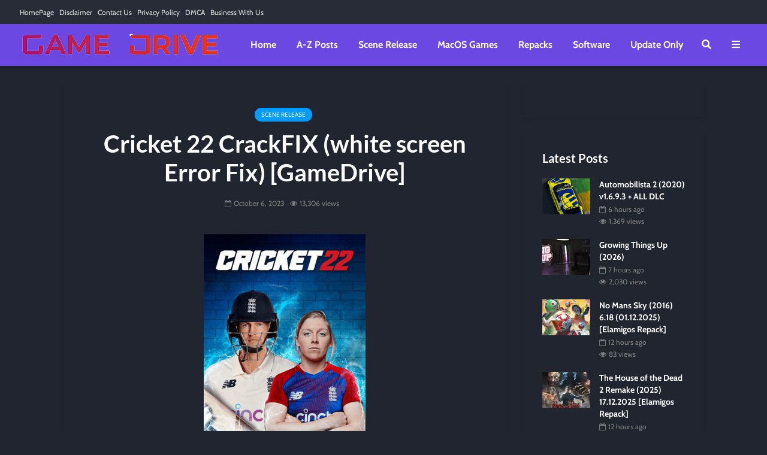

--- FILE ---
content_type: text/html; charset=utf-8
request_url: https://www.google.com/recaptcha/api2/anchor?ar=1&k=6Lc6U-QqAAAAACj-wL_wMmgNPm5jNeZgvdqNnFua&co=aHR0cHM6Ly9nYW1lZHJpdmUub3JnOjQ0Mw..&hl=en&v=PoyoqOPhxBO7pBk68S4YbpHZ&theme=light&size=normal&anchor-ms=20000&execute-ms=30000&cb=rdq33xsn0k41
body_size: 49423
content:
<!DOCTYPE HTML><html dir="ltr" lang="en"><head><meta http-equiv="Content-Type" content="text/html; charset=UTF-8">
<meta http-equiv="X-UA-Compatible" content="IE=edge">
<title>reCAPTCHA</title>
<style type="text/css">
/* cyrillic-ext */
@font-face {
  font-family: 'Roboto';
  font-style: normal;
  font-weight: 400;
  font-stretch: 100%;
  src: url(//fonts.gstatic.com/s/roboto/v48/KFO7CnqEu92Fr1ME7kSn66aGLdTylUAMa3GUBHMdazTgWw.woff2) format('woff2');
  unicode-range: U+0460-052F, U+1C80-1C8A, U+20B4, U+2DE0-2DFF, U+A640-A69F, U+FE2E-FE2F;
}
/* cyrillic */
@font-face {
  font-family: 'Roboto';
  font-style: normal;
  font-weight: 400;
  font-stretch: 100%;
  src: url(//fonts.gstatic.com/s/roboto/v48/KFO7CnqEu92Fr1ME7kSn66aGLdTylUAMa3iUBHMdazTgWw.woff2) format('woff2');
  unicode-range: U+0301, U+0400-045F, U+0490-0491, U+04B0-04B1, U+2116;
}
/* greek-ext */
@font-face {
  font-family: 'Roboto';
  font-style: normal;
  font-weight: 400;
  font-stretch: 100%;
  src: url(//fonts.gstatic.com/s/roboto/v48/KFO7CnqEu92Fr1ME7kSn66aGLdTylUAMa3CUBHMdazTgWw.woff2) format('woff2');
  unicode-range: U+1F00-1FFF;
}
/* greek */
@font-face {
  font-family: 'Roboto';
  font-style: normal;
  font-weight: 400;
  font-stretch: 100%;
  src: url(//fonts.gstatic.com/s/roboto/v48/KFO7CnqEu92Fr1ME7kSn66aGLdTylUAMa3-UBHMdazTgWw.woff2) format('woff2');
  unicode-range: U+0370-0377, U+037A-037F, U+0384-038A, U+038C, U+038E-03A1, U+03A3-03FF;
}
/* math */
@font-face {
  font-family: 'Roboto';
  font-style: normal;
  font-weight: 400;
  font-stretch: 100%;
  src: url(//fonts.gstatic.com/s/roboto/v48/KFO7CnqEu92Fr1ME7kSn66aGLdTylUAMawCUBHMdazTgWw.woff2) format('woff2');
  unicode-range: U+0302-0303, U+0305, U+0307-0308, U+0310, U+0312, U+0315, U+031A, U+0326-0327, U+032C, U+032F-0330, U+0332-0333, U+0338, U+033A, U+0346, U+034D, U+0391-03A1, U+03A3-03A9, U+03B1-03C9, U+03D1, U+03D5-03D6, U+03F0-03F1, U+03F4-03F5, U+2016-2017, U+2034-2038, U+203C, U+2040, U+2043, U+2047, U+2050, U+2057, U+205F, U+2070-2071, U+2074-208E, U+2090-209C, U+20D0-20DC, U+20E1, U+20E5-20EF, U+2100-2112, U+2114-2115, U+2117-2121, U+2123-214F, U+2190, U+2192, U+2194-21AE, U+21B0-21E5, U+21F1-21F2, U+21F4-2211, U+2213-2214, U+2216-22FF, U+2308-230B, U+2310, U+2319, U+231C-2321, U+2336-237A, U+237C, U+2395, U+239B-23B7, U+23D0, U+23DC-23E1, U+2474-2475, U+25AF, U+25B3, U+25B7, U+25BD, U+25C1, U+25CA, U+25CC, U+25FB, U+266D-266F, U+27C0-27FF, U+2900-2AFF, U+2B0E-2B11, U+2B30-2B4C, U+2BFE, U+3030, U+FF5B, U+FF5D, U+1D400-1D7FF, U+1EE00-1EEFF;
}
/* symbols */
@font-face {
  font-family: 'Roboto';
  font-style: normal;
  font-weight: 400;
  font-stretch: 100%;
  src: url(//fonts.gstatic.com/s/roboto/v48/KFO7CnqEu92Fr1ME7kSn66aGLdTylUAMaxKUBHMdazTgWw.woff2) format('woff2');
  unicode-range: U+0001-000C, U+000E-001F, U+007F-009F, U+20DD-20E0, U+20E2-20E4, U+2150-218F, U+2190, U+2192, U+2194-2199, U+21AF, U+21E6-21F0, U+21F3, U+2218-2219, U+2299, U+22C4-22C6, U+2300-243F, U+2440-244A, U+2460-24FF, U+25A0-27BF, U+2800-28FF, U+2921-2922, U+2981, U+29BF, U+29EB, U+2B00-2BFF, U+4DC0-4DFF, U+FFF9-FFFB, U+10140-1018E, U+10190-1019C, U+101A0, U+101D0-101FD, U+102E0-102FB, U+10E60-10E7E, U+1D2C0-1D2D3, U+1D2E0-1D37F, U+1F000-1F0FF, U+1F100-1F1AD, U+1F1E6-1F1FF, U+1F30D-1F30F, U+1F315, U+1F31C, U+1F31E, U+1F320-1F32C, U+1F336, U+1F378, U+1F37D, U+1F382, U+1F393-1F39F, U+1F3A7-1F3A8, U+1F3AC-1F3AF, U+1F3C2, U+1F3C4-1F3C6, U+1F3CA-1F3CE, U+1F3D4-1F3E0, U+1F3ED, U+1F3F1-1F3F3, U+1F3F5-1F3F7, U+1F408, U+1F415, U+1F41F, U+1F426, U+1F43F, U+1F441-1F442, U+1F444, U+1F446-1F449, U+1F44C-1F44E, U+1F453, U+1F46A, U+1F47D, U+1F4A3, U+1F4B0, U+1F4B3, U+1F4B9, U+1F4BB, U+1F4BF, U+1F4C8-1F4CB, U+1F4D6, U+1F4DA, U+1F4DF, U+1F4E3-1F4E6, U+1F4EA-1F4ED, U+1F4F7, U+1F4F9-1F4FB, U+1F4FD-1F4FE, U+1F503, U+1F507-1F50B, U+1F50D, U+1F512-1F513, U+1F53E-1F54A, U+1F54F-1F5FA, U+1F610, U+1F650-1F67F, U+1F687, U+1F68D, U+1F691, U+1F694, U+1F698, U+1F6AD, U+1F6B2, U+1F6B9-1F6BA, U+1F6BC, U+1F6C6-1F6CF, U+1F6D3-1F6D7, U+1F6E0-1F6EA, U+1F6F0-1F6F3, U+1F6F7-1F6FC, U+1F700-1F7FF, U+1F800-1F80B, U+1F810-1F847, U+1F850-1F859, U+1F860-1F887, U+1F890-1F8AD, U+1F8B0-1F8BB, U+1F8C0-1F8C1, U+1F900-1F90B, U+1F93B, U+1F946, U+1F984, U+1F996, U+1F9E9, U+1FA00-1FA6F, U+1FA70-1FA7C, U+1FA80-1FA89, U+1FA8F-1FAC6, U+1FACE-1FADC, U+1FADF-1FAE9, U+1FAF0-1FAF8, U+1FB00-1FBFF;
}
/* vietnamese */
@font-face {
  font-family: 'Roboto';
  font-style: normal;
  font-weight: 400;
  font-stretch: 100%;
  src: url(//fonts.gstatic.com/s/roboto/v48/KFO7CnqEu92Fr1ME7kSn66aGLdTylUAMa3OUBHMdazTgWw.woff2) format('woff2');
  unicode-range: U+0102-0103, U+0110-0111, U+0128-0129, U+0168-0169, U+01A0-01A1, U+01AF-01B0, U+0300-0301, U+0303-0304, U+0308-0309, U+0323, U+0329, U+1EA0-1EF9, U+20AB;
}
/* latin-ext */
@font-face {
  font-family: 'Roboto';
  font-style: normal;
  font-weight: 400;
  font-stretch: 100%;
  src: url(//fonts.gstatic.com/s/roboto/v48/KFO7CnqEu92Fr1ME7kSn66aGLdTylUAMa3KUBHMdazTgWw.woff2) format('woff2');
  unicode-range: U+0100-02BA, U+02BD-02C5, U+02C7-02CC, U+02CE-02D7, U+02DD-02FF, U+0304, U+0308, U+0329, U+1D00-1DBF, U+1E00-1E9F, U+1EF2-1EFF, U+2020, U+20A0-20AB, U+20AD-20C0, U+2113, U+2C60-2C7F, U+A720-A7FF;
}
/* latin */
@font-face {
  font-family: 'Roboto';
  font-style: normal;
  font-weight: 400;
  font-stretch: 100%;
  src: url(//fonts.gstatic.com/s/roboto/v48/KFO7CnqEu92Fr1ME7kSn66aGLdTylUAMa3yUBHMdazQ.woff2) format('woff2');
  unicode-range: U+0000-00FF, U+0131, U+0152-0153, U+02BB-02BC, U+02C6, U+02DA, U+02DC, U+0304, U+0308, U+0329, U+2000-206F, U+20AC, U+2122, U+2191, U+2193, U+2212, U+2215, U+FEFF, U+FFFD;
}
/* cyrillic-ext */
@font-face {
  font-family: 'Roboto';
  font-style: normal;
  font-weight: 500;
  font-stretch: 100%;
  src: url(//fonts.gstatic.com/s/roboto/v48/KFO7CnqEu92Fr1ME7kSn66aGLdTylUAMa3GUBHMdazTgWw.woff2) format('woff2');
  unicode-range: U+0460-052F, U+1C80-1C8A, U+20B4, U+2DE0-2DFF, U+A640-A69F, U+FE2E-FE2F;
}
/* cyrillic */
@font-face {
  font-family: 'Roboto';
  font-style: normal;
  font-weight: 500;
  font-stretch: 100%;
  src: url(//fonts.gstatic.com/s/roboto/v48/KFO7CnqEu92Fr1ME7kSn66aGLdTylUAMa3iUBHMdazTgWw.woff2) format('woff2');
  unicode-range: U+0301, U+0400-045F, U+0490-0491, U+04B0-04B1, U+2116;
}
/* greek-ext */
@font-face {
  font-family: 'Roboto';
  font-style: normal;
  font-weight: 500;
  font-stretch: 100%;
  src: url(//fonts.gstatic.com/s/roboto/v48/KFO7CnqEu92Fr1ME7kSn66aGLdTylUAMa3CUBHMdazTgWw.woff2) format('woff2');
  unicode-range: U+1F00-1FFF;
}
/* greek */
@font-face {
  font-family: 'Roboto';
  font-style: normal;
  font-weight: 500;
  font-stretch: 100%;
  src: url(//fonts.gstatic.com/s/roboto/v48/KFO7CnqEu92Fr1ME7kSn66aGLdTylUAMa3-UBHMdazTgWw.woff2) format('woff2');
  unicode-range: U+0370-0377, U+037A-037F, U+0384-038A, U+038C, U+038E-03A1, U+03A3-03FF;
}
/* math */
@font-face {
  font-family: 'Roboto';
  font-style: normal;
  font-weight: 500;
  font-stretch: 100%;
  src: url(//fonts.gstatic.com/s/roboto/v48/KFO7CnqEu92Fr1ME7kSn66aGLdTylUAMawCUBHMdazTgWw.woff2) format('woff2');
  unicode-range: U+0302-0303, U+0305, U+0307-0308, U+0310, U+0312, U+0315, U+031A, U+0326-0327, U+032C, U+032F-0330, U+0332-0333, U+0338, U+033A, U+0346, U+034D, U+0391-03A1, U+03A3-03A9, U+03B1-03C9, U+03D1, U+03D5-03D6, U+03F0-03F1, U+03F4-03F5, U+2016-2017, U+2034-2038, U+203C, U+2040, U+2043, U+2047, U+2050, U+2057, U+205F, U+2070-2071, U+2074-208E, U+2090-209C, U+20D0-20DC, U+20E1, U+20E5-20EF, U+2100-2112, U+2114-2115, U+2117-2121, U+2123-214F, U+2190, U+2192, U+2194-21AE, U+21B0-21E5, U+21F1-21F2, U+21F4-2211, U+2213-2214, U+2216-22FF, U+2308-230B, U+2310, U+2319, U+231C-2321, U+2336-237A, U+237C, U+2395, U+239B-23B7, U+23D0, U+23DC-23E1, U+2474-2475, U+25AF, U+25B3, U+25B7, U+25BD, U+25C1, U+25CA, U+25CC, U+25FB, U+266D-266F, U+27C0-27FF, U+2900-2AFF, U+2B0E-2B11, U+2B30-2B4C, U+2BFE, U+3030, U+FF5B, U+FF5D, U+1D400-1D7FF, U+1EE00-1EEFF;
}
/* symbols */
@font-face {
  font-family: 'Roboto';
  font-style: normal;
  font-weight: 500;
  font-stretch: 100%;
  src: url(//fonts.gstatic.com/s/roboto/v48/KFO7CnqEu92Fr1ME7kSn66aGLdTylUAMaxKUBHMdazTgWw.woff2) format('woff2');
  unicode-range: U+0001-000C, U+000E-001F, U+007F-009F, U+20DD-20E0, U+20E2-20E4, U+2150-218F, U+2190, U+2192, U+2194-2199, U+21AF, U+21E6-21F0, U+21F3, U+2218-2219, U+2299, U+22C4-22C6, U+2300-243F, U+2440-244A, U+2460-24FF, U+25A0-27BF, U+2800-28FF, U+2921-2922, U+2981, U+29BF, U+29EB, U+2B00-2BFF, U+4DC0-4DFF, U+FFF9-FFFB, U+10140-1018E, U+10190-1019C, U+101A0, U+101D0-101FD, U+102E0-102FB, U+10E60-10E7E, U+1D2C0-1D2D3, U+1D2E0-1D37F, U+1F000-1F0FF, U+1F100-1F1AD, U+1F1E6-1F1FF, U+1F30D-1F30F, U+1F315, U+1F31C, U+1F31E, U+1F320-1F32C, U+1F336, U+1F378, U+1F37D, U+1F382, U+1F393-1F39F, U+1F3A7-1F3A8, U+1F3AC-1F3AF, U+1F3C2, U+1F3C4-1F3C6, U+1F3CA-1F3CE, U+1F3D4-1F3E0, U+1F3ED, U+1F3F1-1F3F3, U+1F3F5-1F3F7, U+1F408, U+1F415, U+1F41F, U+1F426, U+1F43F, U+1F441-1F442, U+1F444, U+1F446-1F449, U+1F44C-1F44E, U+1F453, U+1F46A, U+1F47D, U+1F4A3, U+1F4B0, U+1F4B3, U+1F4B9, U+1F4BB, U+1F4BF, U+1F4C8-1F4CB, U+1F4D6, U+1F4DA, U+1F4DF, U+1F4E3-1F4E6, U+1F4EA-1F4ED, U+1F4F7, U+1F4F9-1F4FB, U+1F4FD-1F4FE, U+1F503, U+1F507-1F50B, U+1F50D, U+1F512-1F513, U+1F53E-1F54A, U+1F54F-1F5FA, U+1F610, U+1F650-1F67F, U+1F687, U+1F68D, U+1F691, U+1F694, U+1F698, U+1F6AD, U+1F6B2, U+1F6B9-1F6BA, U+1F6BC, U+1F6C6-1F6CF, U+1F6D3-1F6D7, U+1F6E0-1F6EA, U+1F6F0-1F6F3, U+1F6F7-1F6FC, U+1F700-1F7FF, U+1F800-1F80B, U+1F810-1F847, U+1F850-1F859, U+1F860-1F887, U+1F890-1F8AD, U+1F8B0-1F8BB, U+1F8C0-1F8C1, U+1F900-1F90B, U+1F93B, U+1F946, U+1F984, U+1F996, U+1F9E9, U+1FA00-1FA6F, U+1FA70-1FA7C, U+1FA80-1FA89, U+1FA8F-1FAC6, U+1FACE-1FADC, U+1FADF-1FAE9, U+1FAF0-1FAF8, U+1FB00-1FBFF;
}
/* vietnamese */
@font-face {
  font-family: 'Roboto';
  font-style: normal;
  font-weight: 500;
  font-stretch: 100%;
  src: url(//fonts.gstatic.com/s/roboto/v48/KFO7CnqEu92Fr1ME7kSn66aGLdTylUAMa3OUBHMdazTgWw.woff2) format('woff2');
  unicode-range: U+0102-0103, U+0110-0111, U+0128-0129, U+0168-0169, U+01A0-01A1, U+01AF-01B0, U+0300-0301, U+0303-0304, U+0308-0309, U+0323, U+0329, U+1EA0-1EF9, U+20AB;
}
/* latin-ext */
@font-face {
  font-family: 'Roboto';
  font-style: normal;
  font-weight: 500;
  font-stretch: 100%;
  src: url(//fonts.gstatic.com/s/roboto/v48/KFO7CnqEu92Fr1ME7kSn66aGLdTylUAMa3KUBHMdazTgWw.woff2) format('woff2');
  unicode-range: U+0100-02BA, U+02BD-02C5, U+02C7-02CC, U+02CE-02D7, U+02DD-02FF, U+0304, U+0308, U+0329, U+1D00-1DBF, U+1E00-1E9F, U+1EF2-1EFF, U+2020, U+20A0-20AB, U+20AD-20C0, U+2113, U+2C60-2C7F, U+A720-A7FF;
}
/* latin */
@font-face {
  font-family: 'Roboto';
  font-style: normal;
  font-weight: 500;
  font-stretch: 100%;
  src: url(//fonts.gstatic.com/s/roboto/v48/KFO7CnqEu92Fr1ME7kSn66aGLdTylUAMa3yUBHMdazQ.woff2) format('woff2');
  unicode-range: U+0000-00FF, U+0131, U+0152-0153, U+02BB-02BC, U+02C6, U+02DA, U+02DC, U+0304, U+0308, U+0329, U+2000-206F, U+20AC, U+2122, U+2191, U+2193, U+2212, U+2215, U+FEFF, U+FFFD;
}
/* cyrillic-ext */
@font-face {
  font-family: 'Roboto';
  font-style: normal;
  font-weight: 900;
  font-stretch: 100%;
  src: url(//fonts.gstatic.com/s/roboto/v48/KFO7CnqEu92Fr1ME7kSn66aGLdTylUAMa3GUBHMdazTgWw.woff2) format('woff2');
  unicode-range: U+0460-052F, U+1C80-1C8A, U+20B4, U+2DE0-2DFF, U+A640-A69F, U+FE2E-FE2F;
}
/* cyrillic */
@font-face {
  font-family: 'Roboto';
  font-style: normal;
  font-weight: 900;
  font-stretch: 100%;
  src: url(//fonts.gstatic.com/s/roboto/v48/KFO7CnqEu92Fr1ME7kSn66aGLdTylUAMa3iUBHMdazTgWw.woff2) format('woff2');
  unicode-range: U+0301, U+0400-045F, U+0490-0491, U+04B0-04B1, U+2116;
}
/* greek-ext */
@font-face {
  font-family: 'Roboto';
  font-style: normal;
  font-weight: 900;
  font-stretch: 100%;
  src: url(//fonts.gstatic.com/s/roboto/v48/KFO7CnqEu92Fr1ME7kSn66aGLdTylUAMa3CUBHMdazTgWw.woff2) format('woff2');
  unicode-range: U+1F00-1FFF;
}
/* greek */
@font-face {
  font-family: 'Roboto';
  font-style: normal;
  font-weight: 900;
  font-stretch: 100%;
  src: url(//fonts.gstatic.com/s/roboto/v48/KFO7CnqEu92Fr1ME7kSn66aGLdTylUAMa3-UBHMdazTgWw.woff2) format('woff2');
  unicode-range: U+0370-0377, U+037A-037F, U+0384-038A, U+038C, U+038E-03A1, U+03A3-03FF;
}
/* math */
@font-face {
  font-family: 'Roboto';
  font-style: normal;
  font-weight: 900;
  font-stretch: 100%;
  src: url(//fonts.gstatic.com/s/roboto/v48/KFO7CnqEu92Fr1ME7kSn66aGLdTylUAMawCUBHMdazTgWw.woff2) format('woff2');
  unicode-range: U+0302-0303, U+0305, U+0307-0308, U+0310, U+0312, U+0315, U+031A, U+0326-0327, U+032C, U+032F-0330, U+0332-0333, U+0338, U+033A, U+0346, U+034D, U+0391-03A1, U+03A3-03A9, U+03B1-03C9, U+03D1, U+03D5-03D6, U+03F0-03F1, U+03F4-03F5, U+2016-2017, U+2034-2038, U+203C, U+2040, U+2043, U+2047, U+2050, U+2057, U+205F, U+2070-2071, U+2074-208E, U+2090-209C, U+20D0-20DC, U+20E1, U+20E5-20EF, U+2100-2112, U+2114-2115, U+2117-2121, U+2123-214F, U+2190, U+2192, U+2194-21AE, U+21B0-21E5, U+21F1-21F2, U+21F4-2211, U+2213-2214, U+2216-22FF, U+2308-230B, U+2310, U+2319, U+231C-2321, U+2336-237A, U+237C, U+2395, U+239B-23B7, U+23D0, U+23DC-23E1, U+2474-2475, U+25AF, U+25B3, U+25B7, U+25BD, U+25C1, U+25CA, U+25CC, U+25FB, U+266D-266F, U+27C0-27FF, U+2900-2AFF, U+2B0E-2B11, U+2B30-2B4C, U+2BFE, U+3030, U+FF5B, U+FF5D, U+1D400-1D7FF, U+1EE00-1EEFF;
}
/* symbols */
@font-face {
  font-family: 'Roboto';
  font-style: normal;
  font-weight: 900;
  font-stretch: 100%;
  src: url(//fonts.gstatic.com/s/roboto/v48/KFO7CnqEu92Fr1ME7kSn66aGLdTylUAMaxKUBHMdazTgWw.woff2) format('woff2');
  unicode-range: U+0001-000C, U+000E-001F, U+007F-009F, U+20DD-20E0, U+20E2-20E4, U+2150-218F, U+2190, U+2192, U+2194-2199, U+21AF, U+21E6-21F0, U+21F3, U+2218-2219, U+2299, U+22C4-22C6, U+2300-243F, U+2440-244A, U+2460-24FF, U+25A0-27BF, U+2800-28FF, U+2921-2922, U+2981, U+29BF, U+29EB, U+2B00-2BFF, U+4DC0-4DFF, U+FFF9-FFFB, U+10140-1018E, U+10190-1019C, U+101A0, U+101D0-101FD, U+102E0-102FB, U+10E60-10E7E, U+1D2C0-1D2D3, U+1D2E0-1D37F, U+1F000-1F0FF, U+1F100-1F1AD, U+1F1E6-1F1FF, U+1F30D-1F30F, U+1F315, U+1F31C, U+1F31E, U+1F320-1F32C, U+1F336, U+1F378, U+1F37D, U+1F382, U+1F393-1F39F, U+1F3A7-1F3A8, U+1F3AC-1F3AF, U+1F3C2, U+1F3C4-1F3C6, U+1F3CA-1F3CE, U+1F3D4-1F3E0, U+1F3ED, U+1F3F1-1F3F3, U+1F3F5-1F3F7, U+1F408, U+1F415, U+1F41F, U+1F426, U+1F43F, U+1F441-1F442, U+1F444, U+1F446-1F449, U+1F44C-1F44E, U+1F453, U+1F46A, U+1F47D, U+1F4A3, U+1F4B0, U+1F4B3, U+1F4B9, U+1F4BB, U+1F4BF, U+1F4C8-1F4CB, U+1F4D6, U+1F4DA, U+1F4DF, U+1F4E3-1F4E6, U+1F4EA-1F4ED, U+1F4F7, U+1F4F9-1F4FB, U+1F4FD-1F4FE, U+1F503, U+1F507-1F50B, U+1F50D, U+1F512-1F513, U+1F53E-1F54A, U+1F54F-1F5FA, U+1F610, U+1F650-1F67F, U+1F687, U+1F68D, U+1F691, U+1F694, U+1F698, U+1F6AD, U+1F6B2, U+1F6B9-1F6BA, U+1F6BC, U+1F6C6-1F6CF, U+1F6D3-1F6D7, U+1F6E0-1F6EA, U+1F6F0-1F6F3, U+1F6F7-1F6FC, U+1F700-1F7FF, U+1F800-1F80B, U+1F810-1F847, U+1F850-1F859, U+1F860-1F887, U+1F890-1F8AD, U+1F8B0-1F8BB, U+1F8C0-1F8C1, U+1F900-1F90B, U+1F93B, U+1F946, U+1F984, U+1F996, U+1F9E9, U+1FA00-1FA6F, U+1FA70-1FA7C, U+1FA80-1FA89, U+1FA8F-1FAC6, U+1FACE-1FADC, U+1FADF-1FAE9, U+1FAF0-1FAF8, U+1FB00-1FBFF;
}
/* vietnamese */
@font-face {
  font-family: 'Roboto';
  font-style: normal;
  font-weight: 900;
  font-stretch: 100%;
  src: url(//fonts.gstatic.com/s/roboto/v48/KFO7CnqEu92Fr1ME7kSn66aGLdTylUAMa3OUBHMdazTgWw.woff2) format('woff2');
  unicode-range: U+0102-0103, U+0110-0111, U+0128-0129, U+0168-0169, U+01A0-01A1, U+01AF-01B0, U+0300-0301, U+0303-0304, U+0308-0309, U+0323, U+0329, U+1EA0-1EF9, U+20AB;
}
/* latin-ext */
@font-face {
  font-family: 'Roboto';
  font-style: normal;
  font-weight: 900;
  font-stretch: 100%;
  src: url(//fonts.gstatic.com/s/roboto/v48/KFO7CnqEu92Fr1ME7kSn66aGLdTylUAMa3KUBHMdazTgWw.woff2) format('woff2');
  unicode-range: U+0100-02BA, U+02BD-02C5, U+02C7-02CC, U+02CE-02D7, U+02DD-02FF, U+0304, U+0308, U+0329, U+1D00-1DBF, U+1E00-1E9F, U+1EF2-1EFF, U+2020, U+20A0-20AB, U+20AD-20C0, U+2113, U+2C60-2C7F, U+A720-A7FF;
}
/* latin */
@font-face {
  font-family: 'Roboto';
  font-style: normal;
  font-weight: 900;
  font-stretch: 100%;
  src: url(//fonts.gstatic.com/s/roboto/v48/KFO7CnqEu92Fr1ME7kSn66aGLdTylUAMa3yUBHMdazQ.woff2) format('woff2');
  unicode-range: U+0000-00FF, U+0131, U+0152-0153, U+02BB-02BC, U+02C6, U+02DA, U+02DC, U+0304, U+0308, U+0329, U+2000-206F, U+20AC, U+2122, U+2191, U+2193, U+2212, U+2215, U+FEFF, U+FFFD;
}

</style>
<link rel="stylesheet" type="text/css" href="https://www.gstatic.com/recaptcha/releases/PoyoqOPhxBO7pBk68S4YbpHZ/styles__ltr.css">
<script nonce="RgLH65Zvt_3DzqVtMW2KPw" type="text/javascript">window['__recaptcha_api'] = 'https://www.google.com/recaptcha/api2/';</script>
<script type="text/javascript" src="https://www.gstatic.com/recaptcha/releases/PoyoqOPhxBO7pBk68S4YbpHZ/recaptcha__en.js" nonce="RgLH65Zvt_3DzqVtMW2KPw">
      
    </script></head>
<body><div id="rc-anchor-alert" class="rc-anchor-alert"></div>
<input type="hidden" id="recaptcha-token" value="[base64]">
<script type="text/javascript" nonce="RgLH65Zvt_3DzqVtMW2KPw">
      recaptcha.anchor.Main.init("[\x22ainput\x22,[\x22bgdata\x22,\x22\x22,\[base64]/[base64]/MjU1Ong/[base64]/[base64]/[base64]/[base64]/[base64]/[base64]/[base64]/[base64]/[base64]/[base64]/[base64]/[base64]/[base64]/[base64]/[base64]\\u003d\x22,\[base64]\\u003d\\u003d\x22,\x22b04sasKhwqrDiXHDmgQxw4nCqX/Dg8Onf8KJwrN5wrHDt8KBwro0wrTCisKyw510w4hmwrfDlsOAw4/CogbDhxrCo8OCbTTCqMKTFMOgwojClkjDgcKMw4xNf8KRw4UJA8O/X8K7woYeF8KQw6PDs8OKRDjCuUvDoVYRwoEQW2pwNRTDhlfCo8O4PCFRw4EZwpNrw7vDlcK6w4kKCsKWw6p5woIZwqnCsSnDn23CvMKPw5HDr1/CiMOuwo7CqxbCosOzR8KCCx7ClRHCpUfDpMOuOkRLwpjDt8Oqw6ZgRhNOwq7DtWfDkMK0USTCtMOTw5TCpsKUwo/CusK7wrs1wqXCvEvCpRnCvVDDvsKaKBrDssKZGsO+f8OuC1lbw4zCjU3DlTcRw4zCqsOowoVfEcKiPyBIKMKsw5USwoPChsOZL8KjYRpKwovDq23DlVQoJB/DksOYwp5Sw45Mwr/[base64]/Co8OEbsKNwovCvsOfwpPCnMORCsKZwqRdaMOZwo3CmcOuwqDDusObw7UmB8K9WsOUw4TDtcK7w4lPwrTDjsOrSiUiAxZSw5JvQ3cDw6gXw5EKW3vCrMK9w6JiwqlfWjDCvsO0UwDCvwwawrzCo8KPbSHDmyQQwqHDt8K3w5zDnMK9wqsSwohfIlQBFMOSw6vDqh/CkXNAYxfDusOkcsOMwq7Dn8KVw4DCuMKJw4LChxBXwr9IH8K5b8Ogw4fCiG0Lwr8tQMKQN8OKw7XDlsOKwo1kOcKXwoEtCcK+fi5gw5DCo8OQwrXDigAGc0tkdMKSwpzDqDRcw6MXc8O4wrtgSsKvw6nDsUNIwpkTwpBtwp4uwqrCql/CgMK3ABvCq0zDpcOBGH3CssKuajjCtMOyd2cyw4/CuHLDhcOOWMKXaw/[base64]/w7PCgUnDvBhcDsOnwq/CqMKidTxucMKdw4hzw7PDln3Cm8Kpdlccw6w0wpxjTsKFFQkeSsOMXcONw5bCtz83wpZ0wq3DvVQvwph+w63DhMKLVcKkw5/[base64]/Du0HCo8KrHcOww6NLIcOnBsOCw6LCt8OoMsKXXMKMw4jCvVQwN8K6dQHCuUXDqErDrUIkw4gMAlfDjMK/woDDv8OuFMKNAsOgVsKKZ8OlN35aw5A+WUg/wrPCg8OBaRnDsMK/FMOFwokrwqcNdsOXwrrDgMKZIcOFOjzDnMKJKRBPRW/DsElWw5E2wqbCrMK+asKATMKXwrtTwqA3AVBSMiDDusOLwrfDh8KPZWhvJMObPCYkw7pYNF1EM8OIasOYJiHCiDDCpj5OwovClFPDjTrCi2hew5dzRBcgI8KUfsKOGRF3Lh1dNMOYwpjDvB3DtcOjw43DvXHCr8KZwrc8LWnCisKCJsKTY0B/w59UwpnCusKvwqrClMKcw5Z/cMO6w5FPecOCP3RYREXCgU7Cpz7DgsKuwqLChsKfwoHCpxBoCsOff1bDh8KIwrVfKUjDrH/[base64]/[base64]/[base64]/w6nDp8KyQsOVwrJSPCcCw4VGOhBVw5UxNsOcGjw1wrfDscKmwrEUdMO2fcOYw7fCucKcw7lRwpzCk8KvEsK8wr7Cv1/CnzUwI8OiNwfCn3XCk1wObW3CtsKzwoEZwoB+S8ObdwHCrsOBw6rDrMOqY2zDicObw55awqoiSUZMKcK8YgRgw7PChsOvQm8FGUEGMMKdbMKrOzHCuUETH8K6ZcOHZEZnw4fDgcKMR8Oiw6x5VWvDo19dbxrDpsOIw5DDoxrChkPDnx7CosO/OzNtTMKmTDhXwr8ywpHCnMK5EcKzN8KZJAUUworCiWtMH8Kaw5zCn8KqKcKIw4jDqMOURHstH8OfOsO+wqPCv3jDpcKrdXLCvsOdFnrDvMOAFys7wpkYwoAwwrLDj1PDncKvw64uUsKZDsOPGsKWW8O/YMOhYMO/J8KcwrESwqIzwoU2wqxxdMK+Jk/CkMKcSiZlZiUMX8O9WcKWQsK3wqtJHV/CslnDqVvCgsK8woZhWRrCr8K+wp7CjMKXwo3Cv8OvwqEiaMKcIyMTwpnCiMOnYyDCmGRBZ8KCDHLDlsKxwopYGcK9wrpkw5/Dg8OuFDM3woLClcK6JmIZwo/[base64]/DkShZIljDgMOfRn0mA8KjekAywojDoyPCs8KlFXnCg8OuL8OLw7zDicOnw4XDscKtwrHCrGgYwqYtA8KRw5UzwptQwq7CnifDosOwcSbCqMOhU1rDgMOMblpVVcO1dMKnwozCrsOFwqjDhlw8MV7Cq8KEwphiwpnDthvCocKsw4/DvsOywpUaw5PDjMK2fw/DuQZ6DR/DqA4Aw5V5FmDDoSnCjcOufhnDmMKkwo0FASFdGcO8KsKKwpfDucOVwqvCtGkrVEDCrMKvIsKNwqZ/fFrCrcKRwqrDlTMadjzDnsOPfMKpwrDCj3Jiwq1mw5jDo8OZd8O8w7LCjGbCiCMjw4/[base64]/DnQNxC8KEw4jDlDPCtCUcKMK2w7hbwpA1eSvCjgg8c8K4w57CnsOew6oZUMKHB8O7w7lmwp18wo3DjMKRw44YGRbDosK9wqs4w4AvKcOiJ8KPw7fCulIAYcO4WsK0w7bDiMKCaB9LwpDDml3Dh3bCiBFBR1QYAUXDisO4ElcVwrXCnR7CjUjCuMOlwp/DrcKTLhPCvBrDhyZRZ2bDuGrCmgDDvMO3FhHCpsKNw6nCpnVtwpMCw7fCkDHDhsKpBMOAwovDpcO4wonDqSk+wqDCuxhgw4rDtcO7woLCkR4xwrHCiFnCm8KZFcK/[base64]/DnsKVCiFKwrbCshbChE/Cm1/DmGLDrzPCu8O/woEEd8OreSFNOMOKQcK0JBhjAj/[base64]/[base64]/Clkl4flPCgMKQfWfDhDUZHEjCknIZwqUODcKtfk7CvAxKwoUuw6jClDXDvsOHw5hVw6gTw5EDYxbDusOJwoFBYkZew4DCtDjCvMO6McOqfcKjwp/CjhVyBg1jV23CiF3DlHjDq0fDj38yYBQCa8KHAz7ChW3CrEzDv8KOw4DCsMO/M8KGw6QWIcOfbMObwpbCjDjCiRNHBcKGwr06L3pQckUMJ8OefWrDqsKRw6g5w51OwrFBPTbDmiXCksOCw6vCtFgww67CmFpdw63DjgfDrg5/bCDDlMKLwrHCu8KYw7Ejw4HDmxjCocOcw5zCj13CqR3CscOLUBxlHcOSwrRewqHDmWVjw5ZIwptjLMOYw4BtSmTCp8OKwrV7wolUZsOdM8KewolRwps6wpFrw6/CkQrDkcKVTmjCoCJWw77Cg8OGw7J4DgzDpcKsw55fwq5Zaz/[base64]/DtBJQXkrDjhgjw6RRwqw/[base64]/CqMOxbMK2TyDCucOBwqHDqEZww6rCuMO0wr/CvsOdd8KsB1d/MsKPwrg7DyrCpQbColzDjMK8LEY4wopRIB5jW8KkwqDCmMOJQEPCvy0VRg4dAHnChlQMPmXDhkrDmEliAGTDqMOsw73DtsObwp/[base64]/DkngRM0HDlsOiw6vDj8O/wovDrX5YwpgKwoLDqVXDnsOUXcK4wrXDucKsZsKya0E7JcOdwrLDtlDClcO5a8ORw58mwqwFw6TDqcOvw7zDlXTCncK7BMKwwp7DlsK1RcKYw4gmw54Ww4QoPMK2wod0wp4TQHDCp2TDlcOfe8OTw7XDsmzDrQkPXUTCvMO8w7rDvcKNw6zCm8OMw5jDp3/CoGMHwqJ2w4PDiMK0wpzDm8Oawo3CiQrCo8OIKlA4TitFw7PDkRzDpsKJX8OhL8OOw5rCjMOJFMK3w4fCmU3DtcOldMO2FwvDok88w7RqwpdRacOwwofCtSt4wql/UyB3wqbCmnHCi8KmWcOtw7nDvCQkVijDvSEPTmjDpllewq04ccOjwp12KMK8wrYOwr8SMMKWJ8Kxw5vDlsKDw4kNDVPDoF7CjmcBa0N/w6ItwonCocKxwqIpdcO+w6bCniLCqT/[base64]/[base64]/[base64]/DnsOpwoA6w7dUwrHClcOnw4TDnMOZw5d+fVrDn0jCtQQHw5gdw6o8w4jDnxlqwr0aF8KbbMOQw6bCkxRRGsKGO8Osw5xOw6tSw5I8w43DiX0swoZBPmNFA8KuSsOzwoTDjToaBcOzZ3ALFztWOScXw5jCqsK/[base64]/DonPCj8K1woDCoMOYTsONwrNjw5/DoMOVwpBTw4jCrsKhS8Ouw5Qce8K8fkRYw7/Ch8KHwps0T33DoF7DtDQQXQl6w6PCo8OnwqnCjsK6esKlw7vDrhM+PsO+w6pvworCrsOpIC/[base64]/wovDmcKqw6B6wp5qV8Krwr45U2wgw4DDtloYHsOEeUMKwrTCo8KGw7hHw6vCgcKxIMOlw6rDphnCgsOnJMO+w5LDikXCrBTCgcOBwqgewo7Dl2XCkMOSVMOLTU3DosOmKcKyAcObw5kpw5Riw6wrfSDCgxHChTTCvsKsCgVFNiTCuEcBwpsDei/Cj8K6YgIzc8Kcw4B3w7nCt2LDr8Khw4V3w4TDgsOdwoRhKcO3w5x/w6DDvcOKL0rDlzbCjcO3wplCfDHCqcObPDbDt8OPZMKpQgkVVMKKw5TCrcKUM0zDvsOgwrsSQX3DgMOjAzvCksKACDbDncKYw5M2wrnCjl3Cindew68eHMOywqRJw71INMO1fUZSXG8ceMOgZFgGTsK3w4siaB/DpRjCiRgAXxcDw6XCqcKubMKmw7hGPMKZwqsOVzTClETCkEtUwp5Bw5TCmz3Ci8KQw43DhSnCjGrCq2wxf8OeSMKGw5QUX33Co8KMdsKEw4DCtz8WwpLDr8Ose3ZJwoIsCsKgw711wo3Dsn/DnCrDpCnDh1kawoRFfA7Ch0vCnsKRw4NraW7DosK/bkUZwrXDnsKFw53Do0tUKcKrw7diw5Y/YMKVLsOmGsKuwpBKacOGGMO3EMKnwr7CmcOMWwkzKRtzDFhYwptOw63DgsKUW8KHeFTDucOKUWwNBcOHW8OfwoLCrsKaW0NMw7nClVLCmDbCusOzw5nDkhpFw5seJz/[base64]/CusO+bWAswqwDV8KhG8KQwpgfw4MrMcOYwrtVwoAbwp3Dh8K3BRk/WcOreDfCvU/CpsOtwpVjwpA7wos9w77DksOLw4PCtnrDoy3Dk8K7dMK1Njp8VUfDnw3Dv8K/SH0AOTQLAz/Cg2hEfmJRw6rCicOcfcKbPixKw6rDolTChALDvMOBwrbCiAIrNcOhw644C8KbbwXDm3LCkMKkw7tYwo/Dnk3CgsKBT08nw5PDjMO8e8KLEMK9wqzDlVDDrV0oUUbChsOfwrrDucKLB3XDlsO+wrTCqUFHSGXCqMO5EMK/IzTDrsOaGsOHal7DicOaHMKFZBDDicKYGcOlw54Ww6hWwoTCocOPI8Kaw5J7w7ZMVBLCr8OXXsOewqXCuMOTw54+w4XCjcK8fVw9w4DCmsOUwq0Ow6TDkMKwwpg6wqzCvyfDp19caxJRw5pFwqnCsXXCnyHDj0tnUGU3SsO/GMOKwovCiwDDqRHDnMOtcVl9esKLWx8Cw4YOfEdZwqggwrfCpsKHw47DsMObVRpKw7jCpsOUw4d2IsKcPg/CoMO5w7cYwoYEQTnDm8O+IjxedzbDtyvDhy0ww5sGwocYIcOxwpF/ZsKWw4QBdsKGw7MUKnAfNgh3w5bCmhVMS1vCokUgEMKgbSkLB0hMQQxdFsOCw5rCrcKUw5phw5wLTsKnNcO6wo5zwprDucOPHgxzEgrDpcOnw5hQZ8O3wq/CgAxzw5vDuTnCqsKKEMKjw45PLGg/DwtCwqdCVSrDscOcIMOkWMKJbsOuwpzDjsOHMnhJFBXDpMOTEkLCrmLCnAgcw75tPsO/wqNFw6zCiVxMw5XDh8KAw7VCEcKTwpTDgmfDvcKgw6BzBjc7wp/CisO+wrvChTguUWgUN0/[base64]/[base64]/Chxdvwp3CigLDjV4lRCjDkSHCjCFCw7pyPsKNbMOVO0rDosOJwofDg8K+wrjDp8O+LMKZQMKIwqBOwpPDi8KYwq8BwpDDhsKNTFHDsAwtwqHDkArCrUfCi8K2w7kewrXCvXbCtg9BN8OAw4nCm8OMPlvClsKdwp01w5DChB/CocOYbsORwpzDnsKvwp8PQcOoecKIw5HDnBbCkMKkwq/CjEbDsBwsRcK7YsKSRMOiw7NlwonCoXQdKMK1w57Chg99DcKVwovCuMKDBsK2w6vDoMOuw6UvellewrUzLsK8wp7CoEUcwq3DnGXCjx/CqcK0w41MWcKqw4IXMAhpw5vDplldU2Y/[base64]/CsMOVHCzCpSlPw4vCvcKQwrUjw6nCrcOTwp3CoG3Dhw9xw7bCicOUwoo+F0c9wqJ2w6QuwqDCoFxbKgLCkw/CigV4el8oLsOWGFcTwqsxaF18XCrDi1w9w4rDh8KRw5waNA3DnWkjwqIewoDCoiNpfMKdZStfwoh0LMO9w5kYw5fCrGYkwrfDmMKaPR7CrwvDl0pXwqMiJsK/w4IiwoPCscOFw4/CqCNEYcKaSMOzNCzCuSjDvMKOwodEQ8Oiw4sZYMO2w6JpwrhxGMKWN0XDkHvCrsO/NQhLwottNxDDhl5AwpHDjsKRT8KtH8O5e8KIwpHCkcOnw4MGw5BxGirDpmBAHGtgw7VCf8KAwoFVwojDghtEPMO1D3hYeMOQw5HDjShBw454dF3CsizDnQ7Cv0rDu8KfasOkwq0mFSVuw516wqp6wpRjaGrCosORYwTDkTxAAMK6w4/[base64]/wovCsl5cw4nDj3fDg8OKfFMLAlcPw7rDnmk+w4sbJyI3Vj5SwqFMw7bCrB3DtXjCjEhxw403wpNkw6tVXcK/DGrDjlrDt8KuwopvNhR3wr3CjG4wY8OEW8KIH8KoEW4tMMKyCSx7wrp0wo9PfcOFworCn8KqGsOMw5bCqjlWDmHDgm/DpsK+MWrCucOeBS53McKxwrUKAm7DoHfCgQ7Dh8OYBFHCvsOwwpx4FDksU2jDlT7DisOkFj8Uw71eK3PCvcKYw4lTwokeVMKtw64rwqTCscOTw4IRE19OVQ/Dq8O/EhTCqcKVw7TCucK8w4MdJsOzRXNSUADDoMORwrlbLmHCmMKcwoBbQDd+wogWOm/DuwXCjHo3w7zDjFXCiMKMJMKSw6szw6gkBScJfnYkw43CtE5tw5vCtV/CoRVgGAbDmcK8MlvDi8KzG8KgwpZCw5rClDZiw4MFwq54wqLCs8ORdjzCj8KLw4/[base64]/CrTQRa2ovEzLCqcKLwpxSwqHDlSzDv8OdwoAdw4XCjsKSIcOHLsO4GSHCtiY6w7LClMO9wo/DjcOLHMOsPwATwrNeOkrDksOPw6tjw4TDtXHDl0HCtMO9W8OLw54Hw6x2WXPCplrDgyRJbRTDrH/DpcK8SQnDg0NBw4zCnsO+w4vCtG4jw4JsFGfCrQB1w7DDj8OnLMO2QyMTI0PDpHjDqMO7wqTCksOxw4jDhsKMwoZYw4/DpcKjfR86wqFUwrTCt1TDrsOHw45waMOjw6k6JcKNw7oGw643fUfDicKdKMOSe8OlwrrDncO0wrNQVl8swrHDqEpmEXLCncOaZhl3w43CnMKcwpIWFsObDHkaG8OHWcKhwr7DkcKRXcKTwonDhsOvMsKwO8KxRykaw4IsTwYcXcOsKXVLUD/DqMK/w6YvKlp9KMOxw6PChQEQcg1pBMOww73CnMOswrXDuMKQDcOiw6PDrMK5dXLCoMOxw7zCu8KFwq5JLMOrw4fCmSvDkmDCqsOawqTCgnPDoSNvDAIywrICAcK8NcKfwp1Tw6JowobDmsOBw7kyw6/DnGcCw7cUH8KXIDLDlQFbw7t8wpdMVgXDhDI7wog7fcOJwq0lLcOaw7ALw7oIXMK8Ri0CAcKpCsKVX00tw6JRbWHDgcO/D8K1w4PCgCHDpX/CrcOkw4/CgnJwZsK3w4HDu8KQMMOgwocgwrLDkMOJGcKhbMOfwrHDjMO/GF8UwpAoOMKoIsOXw7DDlsKTGThraMKCc8OUw4UMwrfDrsOSJ8KsMMK2X2rDtsKfwoRaKMKrDDx/McOww7hcwrdYKsO7O8Oaw5t/[base64]/akp8BcOlaGIJwr0eI08cwoEIwqxyUgwfCTRKwrXDoz3DnnfDpcOzwo8Hw4DCvzzDi8OhV1HCv0B2woLDuWZtcTXCmBQSwrnCpX8GwrnDpsOCw4/DjFzCuRzCtCdHWCZrw4/Cs2FAwovCvcOFw5nDkxslw7wlDQrDkA1OwoXCqsOcEDbDjMOoei/DnAPCvsOJw6rCjcKLwq3DuMOjc2/CgsOyESowEMKrwqvDhB0rQmxTYsKKA8OmUX7CiF/Cs8OQcxDCu8KeM8OeUcKXwr8mLMOkfsOlMxV0RcKow78XfEbDm8KhUsOmS8KmcUPDuMKLw4HCicOub1zDpxUWw5Ayw4HDh8KKw4YIwqQNw6PDlsOywpkJw5s7w6wnwrHCmcKgwrvDpQzCgcOXcTvDrELCoBzCtR/CicKdM8OkEcKWwpTCp8KeeyXDtMOmw6UgQ1rCjcO1RsOTKMOBT8OtdmjCpxLDsgvDkX8NHEQwUFsiw54qw5zCvwjDr8K3Wkd1MA/Dh8Ouw5wCw5hHRCnCqMOqwrjDsMOUw7bCowDCvMOdw6MLwpHDisKLw75KISrDmsKKRsKEH8O8VcKfF8OwLcKgaQVGRgTCpW/Cp8OFRkzCpsKhw4rCusOqw5/Cuh7CuAkjw6HCgHcvWyPDlmI7w6nCvGHDlQU5fgzDrVZQI8KBw480DlXCusOdDMO+wpPCjsKnwrrCkcOEwqQZwoBjwpfCqwcjGgEEJcKWw4ZSw64cwrAXwp3DrMOQNMKMeMOVQGp/W0Qewq0EOMKtDcOlDMOYw5V3w6Qgw6jDrRFUVMOnwqTDh8O+wrMKwrvCowvDi8OdRcKkJ103aV/CicOpw5fDmcKHwpnCsBrDkm8fwrkIQMO6wpbDgTDCtMK/WcKBVhDDpsOwXmlewpDDvMK1QWfClT87wq7Dt31/LFNWJkZOwpZIUxJiw5nCsARUdUnDjXrCisO9w6BOw6/Di8OlO8O5woEqwo/ChDlMwrXDomvCly97w6dAw79kYMKASsOPXsKfwr85w5HCqnZ2wrHDpTxXw714wpdJecOYw44MY8KadMOHw4JFCsKYfGzCqx7DkcKfw54EKsOFwq7DvWfDgMK/e8ObEsKhwrx4FB8Cw6R3wqzCiMK+wpZ5w6pyFEwDOhrCr8KsYsKww67Ct8Kww4xUwqQIV8KGGnnDoMK1w5rDtMOzwq4BacOBAi/[base64]/CpcOkw4/CoSgUN1kOw6cCw4DCmGtTI3zCh3nDkMOAw67Cjz7CuMOGImLCnsKBFBTCjcObw60EYsKOwqjCtHXDk8OHKMKAWsOfwrbDtWnCtsORZcOtw47DhzlCw45NV8O3wpXDn118wrcQwp3CqlfDhiMMw77CqGjDogERIMK1GRHCu1t7IsKLO3ckGsKqS8KcbiPCkB3Dr8O/T1lGw5txwpM8IcKew4fCqcKFSFnCqMO3w4Idw5cJwrp4fTrChMO5wr0/wrHCtC7CqzbDosOqIcKbEgY5WyNzw6HDvhMqw5jDnsKSwojDizRQDU3Ck8KkHcKqwr8dazsFEMKya8KVXTxDQyvCoMODawNcwpxFw6wiPcKMwo/DrcODU8Oew7wgcMOZwrzCpWzDnRBBHw9QbcOwwqgMw7IrOkscw6HCuFDCkMOOBMO5dQXCjMKQw5cIw6w7WMOWcmvDh2HDr8OJwqFMGcKvQXxXw4fDscO/woYew4rDhMO7dcO9EUh0wrR+fGpzwrEuworCgA/CjAjDmcOCw7rDpcKWVm/DmsK2Ujx5w7bChGUWwrobaBVsw7DDgsOxw4rDm8KVRsK+wonDn8Oge8OmU8KxPsOQwrB+csOAKMK3IcOqBUbCt1rCp1DCksOuISHClsK3V2vDlcOCScKURcK6R8OKwpzCnWjDrcOowq9JIsKebcKCOwAKUMOew7PCjsKhw4Y5wovDkinCuMOaYxrDk8K/[base64]/SGVWw5I6wo5cwoLCnMKBw5lfPFlQA8OCZCstw7YKccKGLDfCp8Ozw71gw6fDuMOjScKhwrLCpW7Cg2ZGwpTDosO7w73DgmrDgcOzw4LCq8O9I8KaNMOoX8K/wrXCi8OyFcK3w6TDmsO1wpUlGxvDq3nDtkZew50tLsOHwqBcBcOtw6oNfsKoRcOtwpcwwrlEHg/[base64]/[base64]/DuD4Kw47DhAlwVsONU8OUw7nDjF5Cwq/[base64]/[base64]/DrzNXw4Jdw7DCg3QUYWPCp8Oew5tfLsO2woPDm1fDicO4wr3CvMOzW8Ohw7DCrFtuwr9KRsOvw5XDhcOKQGwCw5TChX7ClsO0Iz/DucOJwo7DqsOqwofDjUXDhcK3w6LCqzQaXWATUxhBV8Kvf2NGcRpTASLCmRfDomp0w6nDgS8cFMKkw5s5wpzCqATDjy3DpMKjwpFHLlUiZMOcUATCqsKXAR7Ds8Oawox+wqAZR8OGw5h6AsO3ZBIiH8OUwprDnglKw43DnT/CvmXCnVnDosOFw5JKwo/DrVjDqDYfw7t8wq/DpMO6w7UNaFbDnsKsXhNLYEFlwrFoO1XCu8OfWMKAWj9Pwo15wp5sPsK0bsOVw5/CkMKBw6DDpzkUXcKUOn/Cmn90JwsdwqtdQXUTfsKTK35AQUFrU21ebQYaP8OOMTpwwqzDpl/DisK4w7YPw7nDoRrDp2Z6VcKQw4LCuVEQCcKiGm/Cm8OzwqMIw4nCkH0Mw5TCj8Oiw5PCoMOHZcOFwq7Dvn9WSsO6wrViwrgFwoJlUhUxJk0PEsKLwp/[base64]/Di2fDonXClkvDq0vDisOtw5wzwqRpw5A2agrCqmfDtxbDusOFVhwYbcOUYkAmUG/DkWUsMQTClVlRA8OYwrs/PGAJETjDkcKhPG0hwqjDszLDi8K+w48TDjfDvsOWIy/DtRMwb8K3TkQ1w4fDqEnDpcKPw41Xwr4UIsO4LiDCtMK8wrVQXl/DiMKHaAzDucKdacOqw5TCoiQ8wqfCjG1tw4omOcODMnLCm2LCqzvCgMORLMO4woB7XsOVGsOZG8OuKsKCZUnCvSd/UcKveMKgTiQAwrfDhMOwwqoMBcOYan/[base64]/HcOhKmLDkUJIwoMqccOiFQwabMOJwoRNU1LChTnDlDnCizbCkk56woZXw5rCn03Cmyw2wqFuw4PCsBXDu8OcYl7ChA7CmMOZwqfDuMOOH3zDvsK4w6AtwrzDosKnw5XDriVLLxA7w5RMw6d2AxbDlRsNw6/CnMOdOhw8LsKBwo7Cr30MwppyA8OqwohNY3TCvGzDsMO3UcOMfR8OGMKjwr8zwqzCty1GLHg1LiBFwqrDh1kSw4YswptnDFvCtMO7wrzCsho0RsKvVcKPwoUsM1ltwrQaA8KZJsKrOCYSJDfDnsOww7jCjMKdZcKmw5rCry0bwpPDiMK4YMKAwr9BwoTDjxg/woHCm8OtV8O0MsK/wrDCvMKjAsOqwpZhw4DDssONQRQbwqjCsTlrw558EHEHwpjDqCvDuGbCvcOKXS7Ch8OEUG9zYikOwrMaDjxGXsOxdkJUDXwQMzZKHsOCPsOTP8KddMKawrQzMMOkCMOBVV/DpcOxCRLCmRvDnsOyXcOsSz5MEMKgMTTClMOCSMOQw7BOTcO5QUfCsH8XR8K/wp7Ds3XDtcKTCyIuGBnDgx1Xw5U4ZcKpwrXDpGx9w4Mpwp/[base64]/bsKZJsKpUMODw74MwqrCgz0bKsK3RMKbw5TCg8KKwozDpcKxeMKhw43CgcOGw4LCqcK3wroAwol7EyY2JcKjw7DDhcOrOWNaF0UXw4I6KQ3CscOdDMOBw53Cn8Oaw6jDssO5QsO4AAjCpcKuOsOMSQ3DpsKXwolDwo/CgcOPwrfDn03Ck37CisKGZAHDtVjDlX9BwpXCsMOFw6MywqrClMKlSsKPwp3Ct8ObwpR4SsO3wp/CnRvDm2XDoiTDmULDtcOvTcK6w57Dg8OewrvDocORw5/DiTPCpsOQKMO7cAXCmMOdLMKMwpc1AEULMMO/RsKEcCcvTG7Cm8KzwozCpcO8wqcvw4IDIwjDqXnDnn7Du8O9wpvCgFwWw6RPZDovw7vDnTDDqgFrBHPDt0VWw4rDhyXClcKQwpfDgW7CrMOtw6Fmw6wowpNEwrvDiMOWw5bCvmFyHB4pRxgVwqnDk8OcwrHDjsKMwq/[base64]/Dp8K7RsOwb0DDicOkAi4ufGkfUE9dwoPCgifCrghHw5rCgi3CpUZQD8KywqXDnRbDpmNQw5DDn8OvYRTCtcOnIMOiJw5ndj3DoyZ+wo86wrbDswnDuQQDwp/DlMO2ZcKxM8Kvw5XDpcK9w7xVG8OMNsKiD3PCsSPDtmgcMQ/ChcOPwpIgTVZ9w4LDqXE9IyfCmAocNsKqfWpbw4fCggLCulp5w6l4wqxYLRjDvsKmLHwmGD1iw5zDpiBxwpPDjcK/XinDvsK1w7HDlW/Dr2DCisKBwp/[base64]/DjnQDdjoBw6nDoiAYwqbDsMKUw5EGwrAPFWXCtMOqTcORwrQ6f8Oxw48JcnLDhsOfX8K+X8OHfT/CpUHCuAbDh0HCssKEFMKcLMKSU1fDuWPDrgbDgcKdwqXCpsKXwqMYT8Ovwq1eJh/[base64]/[base64]/CscOEw6nCt0zDjMO+d8KsTMOqQB3CssKXOcOBBsKvHADCjzYpd3jCgMOgNsKvw4/CgcK5NMKMw5VTw59DwoXCkBlBfCnDn0PCjCVFNsOyaMKlfcOQLcKID8KhwrYKw6vDlSrCssOPQMORwp/CnnLCksO4w7cPfW04w7oowpzCu1/[base64]/CvD9aw4TChizCvVjCnsO0OcO6cE8bImDDicOSw6ggHCDCtcO7wrLDisK2w4UgbMOvwp1KRcK7OsOGeMOCw67Dr8OsHHTCtQ1kE01EwoYhbsOvSSZAYcOdwpPClMKOwop8IcKPwofDijAEwr7DucO7w6LCucKpwrREw7fClk/DpQjCuMKXwpjCscOawojDqcO5w5fClcK5a0cKAsKjw71qwo8qcEfCjH7Cv8K5w5PDqMOhL8OYwr/DnsOXI24VSEsCXMK8UcOuw7DDgG7CoBgUwp/CrcK4w5zDowDCpFjDnDjChH/Cvkg0w7sawodTw5AXwrbDlykew6IAw4zCrcOjB8K+w7UDXcKBw67DvWfCpWx9RlNObcOWOFTCi8KWwpFeQX/CmsKYEMOxP09twopcWlRhO0I2wplkDUY7w4Qyw7NrRMOdw7FDfcOYwp3Cv39ZScKYwozCtsOVT8OKb8OYaVTDpcKMwocuwoB3wpF6B8OAw5B8wo3CgcKiEcOjGx/CuMO0wrzDncKAPMKDGMKFw64dwo1GaV4Iw4zDu8KAwpzDhjzDmsO+w6J+w6vDm0bCuTJqCsOawrLDjB9VNmzCknk4GMKufcKnCcKCDlfDkAwUwoXCp8O+UGrChHY7XMKyJMKFwoc8SVvDnAVWwojCmywHwq/Cik5ESMKvRMK/PFPCrsKrwq7DoSTChGgXLsKvw5vDj8OWUAXCjsKhfMO9w4gmaWzDsHQ3wpPDlnALwpFqwqtHwqrCisK5wrrCqzc+wonDlxgIH8K3MQ47VsOOB1FHwrgdw60wID7DklXCqcKww58Bw5nDuMOKw6xyw6tzwrZywqPCtcObQMONRQV+Mn/[base64]/wqw/[base64]/[base64]/Du8OpwoEpKUXCuMKAw49OeQsZwr86N8KNbhHConJeV05YwqtuT8OjYsKXw6Qmw4ZZTMKgXjFlwpRQwpfDnsKeeWhZw6LChsKzwoLDk8ONJn/Dnl03w5rDvgMYQcOTH0sVTh7DgSrCqCt4wpAWN0NLwpJfTMOTfCthw4LDpXPCo8Kpw5howozDpcKEwr3CsiIEO8Knw4DCn8KnYMKlSwjCiw/DukjDoMKeZMKNwrgtwqXDpkIxwolsw7nCoWo9woHCsEHDg8KPwr7DgMOtc8KpSkMtw6HDizp+CMK4wo1XwoNSw5gIKQMNDMK+w7xUYStYw58Vw5XDjE5uesKzXE4TFFPDmEbCuRMEwolzw4nCq8OfH8KOAld/UMO8bMOYwrBewrVtDQ7DqTpOYsKUQmvDnxXDtMOhwrZxbsKDUMKDwqcWwo9gw4rDui9Fw7gMwqpRY8K0M30Fw4zClMKeIC/ClsOfwpBPw6t1wo46LG7DqXrDi0vDpT09FVRzbsKtCsKTwrdRAyXCj8K6w6bDqsOHGFzDv2rCq8OUDMKMD1HCncO/[base64]/wqbCsMOMfMOgKlPDmDF2wrMjw78XOBDCpMKrKMOuw6AFQcOAfEvDtMOcwqPCjyl5wr9dVMK0w7BlY8KodHJdwr17wqfCv8KEwr98wqFtw4MFYSnCpcKEwpPDgMO/[base64]/[base64]/CkG3Dt8KGUGzDkFFTQMOqw4F9wo1fOsOdTFBdFcKodsOdwrsMwoofBldpX8OdwrjCr8O/IsKKHQjCp8K8AsKjwp3Dt8Otw6EWw4TCmsOZwqRMFGozwrfDusOTH3zDk8OMZcO3wqEGdcOHdFd2TzfDi8K1esKSwpfChcOLbF/CrzrDklLCqT4sYMONB8OywpnDgMOvwrZfwqRGQ1BgMsOkw440P8OaeADCr8K/dkbDtjYCW3wBBlLCpcK/wqcvFAXCqsKMZRrDjw/ChMOSw6t6K8Oaw67CkcKJSMO9FV/CjcKwwpMQwrvCu8K4w7jDtwXCvX4swpYLwrExw63CqcKHwqHDncOGScKpEsOTw69CwpjDl8K3wpl+w6PCpjluHMKGGcOqaU7Cu8KaEnzCssOIw5Yuw45Xw6UrY8OvMcKWwrIqw5fDkkHDssKUw4jCu8OJGms/[base64]/CpMK0SsKEw5QLwq4YFMKmwpbCjMODwqYKIMKsw6V3wpLCpB7CkcO3w4XCucKEw4dWB8KdWMKWw7fDlxrChsKrwpkdLRcgSVDCu8KJF0Q3AsKtd0/[base64]/DrWJHwoNZUTXCiMK9wrduC8OOwpUjwpLDrEjCoRAnOEXCqsKOCMOwNVfDs3XDhBYEw5fCk2tGMsKEwrJCSTzDs8Kuwp7DrsOPw6nDtMKuW8OGGsKfUcO4YcOPwpZHSMKKXzMgwpvChHHDqsK9S8OJw7oWaMOkTMOJw5YHw6p+w5/[base64]/[base64]/CrSBzwrHCjMKUN8OOMTzDlUU0wprDgcOmwqTChMKow4xiLMOfwpo5JcKUGVQmw7zCsjAIWQU7HgvDrnLDkCY1YCPCuMOWw6lIS8OoPTRKwpJiB8Oww7JgwoDDmXA9P8OEwoomZMK1wr8eX0hRw705wpgywqfDjMKYw6/DkEx/[base64]/[base64]/DmjHCmMOLwpjDrsKPwpl6MgPCiTIzMj7CvcObNWfCu3TCj8OZwr3CkmIRThZNw47Dr3XCmDVVEV9hw7zDnhtkWxxoD8KfRsOQCCPDtsKhQMOpw4V9fHZMwpDCosO/[base64]/OMOlw4JTwpDCrsOHWRB4XsOFdUBdw41mw7pkVy4LQsO8Sz9LWcKJZzPDtG/[base64]/OsKEZ8Oxw6howod2RMOJwrBjY8KTw50hw6JKScK0QcO7AsO1I1d8wqDDtlfDpsKew6nDs8K7TsOvYjQUU1MAMwdNwqxCBWfDg8KvwpMKIRgkwqwtPWbCpMOtw5jCvXXDrsK9XsO6J8OGwoIyUsKXcXgvNVUJcWzCglHDisOzZ8Krw4nCosO6Qg/CucKTTijDqMKILxt9CcKIQsKiwpPDnSTCncKDw6PCpsK9wqbDpVVRdE0uwpBkSxHDkcKAw6I2w5ACw7w8wqzDi8KLITpnw4J7w6rCjUTDq8ObdMOHXcO7wrzDp8KjaFIVwpcJYy8TE8KBw6bCuBDCisKTwq0kTMKoCR9lw6DDuV/[base64]/Ct1BMw4peKcO/M8KwwrDCskNUR8O0w6LCrjFww7XDlsOswp5Mw4PCkMK7GAbDicOAeTl/w4fCj8KVwoknw4oywo7DkF9nw57DhXtJwr/CpcObOsOCwpsrcMOjwpJSw4Zsw6nDlMOawpRfOsOpwrjChsOyw5AvwpnCjcOjwp/DtXvCl2AUTgPCmGRIYSN/AMOkecOOw5g9woJww7LDhRAYw4ULwpHCgCrChMKRwrTDlcOXD8OOw5hpw7dRIRE6QsOzw4lDw6jDv8OPw63CgEjDrMKkNWUgX8KdFRJdQi84TT/DqzkMwqXCumkOIMOQEsONw7DCtmLCvygSwpgzC8ODAy40wpIkBnXDucKow403wqJZeGrDmHEIQsKOw41lIcOkN0LDrsO4woDDrnnDoMODwoEMw6JuXMK7bMK+w5LDucKVQwPCpsOOw7DDk8OKACjCsAnDiCRFwqIdw77Cm8OYR2/DlCnClcKxdBvCpMOAw5d8BMOOw4h8w5oFGg8mVcKQLWPCvcO/w7pkw7zCjsKzw79QKRfDm1rCnRZ/w7olwrUvNR4jw4xzfTzDsSwRw7nDrMKoCSZVwoB4w6sFwrfDsRLCrGPCjcOKw53DucK+DS1bdMKVwpXDo3XDo3UZfsKOFsOvw49WOsOOwrHCqsKNwo7Dm8O+Fih+ZxrDil7Cl8Ogwq3Clysrw4DCicOIJSE\\u003d\x22],null,[\x22conf\x22,null,\x226Lc6U-QqAAAAACj-wL_wMmgNPm5jNeZgvdqNnFua\x22,0,null,null,null,1,[21,125,63,73,95,87,41,43,42,83,102,105,109,121],[1017145,478],0,null,null,null,null,0,null,0,1,700,1,null,0,\[base64]/76lBhnEnQkZnOKMAhmv8xEZ\x22,0,0,null,null,1,null,0,0,null,null,null,0],\x22https://gamedrive.org:443\x22,null,[1,1,1],null,null,null,0,3600,[\x22https://www.google.com/intl/en/policies/privacy/\x22,\x22https://www.google.com/intl/en/policies/terms/\x22],\x22lkvTBIsVV+hp48+ewcSqnfKglqr4/GlIqRg0v4WTNg4\\u003d\x22,0,0,null,1,1769027683043,0,0,[9],null,[6,225,139],\x22RC-EE9Jn9AkZVCgHw\x22,null,null,null,null,null,\x220dAFcWeA4BWjzSbWbUyE__P1RRayE76vtWC9xILbEG0K_HE8p4k8DAD6Y5lbYmDdISKh72zkGlLgdLZVXKDB1rKhzmHzviRYDfzA\x22,1769110483039]");
    </script></body></html>